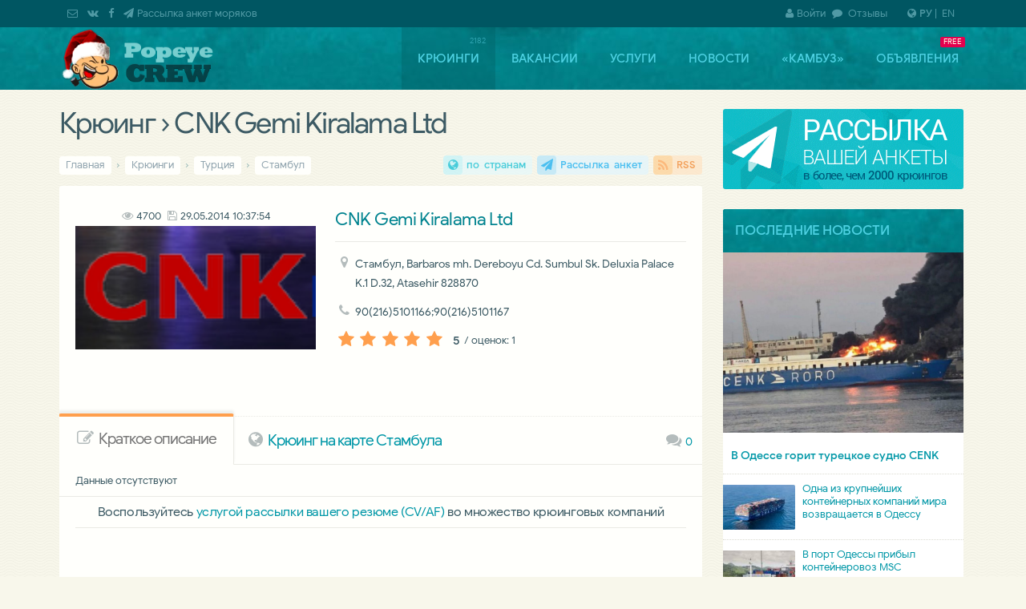

--- FILE ---
content_type: text/html;charset=UTF-8
request_url: https://popeye-crew.com/crewing/651
body_size: 10843
content:
<!DOCTYPE html>
<html lang="ru-RU"><head><!-- #incrw -->
<!-- saved from //popeye-crew.com/crewing/651 [/crewing/651]" -->
<meta charset="utf-8"><meta name="robots" content="all"><meta http-equiv="X-UA-Compatible" content="IE=edge">
<meta name="viewport" content="width=device-width,initial-scale=1,minimum-scale=1,maximum-scale=1,user-scalable=yes">
<title>CNK Gemi Kiralama Ltd › Стамбул › Турция</title><meta name="description" content="CNK Gemi Kiralama Ltd \ Стамбул"><meta name="keywords" content="CNK Gemi Kiralama Ltd,морякам,крюинги,агентства,crewing,трудоустройство,работа,поиск"><meta name="theme-color" content="#005662"/>
<meta name="application-name" content="Popeye-Crew Team"/>
<link rel="preconnect" href="//google-analytics.com/"/>
<link rel="preconnect" href="//www.google.com/maps/"/>
<link rel="preload" as="font" href="/fonts/fontawesome-webfont.woff2?v=4.4.0" type="font/woff2" crossorigin
<link rel="shortcut icon" href="https://popeye-crew.com/favicon.ico" type="image/x-icon"/>
<link rel="shortcut icon" href="https://popeye-crew.com/favicon32.png" type="image/png"/>
<link rel="manifest" href="/manifest.json?v=0"/>
<link rel="icon" sizes="92x92"   href="/img/logo_92.png"/><link rel="icon" sizes="128x128" href="/img/logo_128.png"/>
<link rel="icon" sizes="192x192" href="/img/logo_192.png"/><link rel="icon" sizes="256x256" href="/img/logo_256.png"/>
<link rel="canonical" href="https://popeye-crew.com/crewing/651" /><link rel="alternate" hreflang="en" href="https://popeye-crew.com/en/crewing/651" /><link rel="alternate" href="https://popeye-crew.com/crewing/651" hreflang="x-default" /><link rel="icon" sizes="192x192" href="/logo.png" />
<link rel="stylesheet" type="text/css" href="/css/base.css"/>
<style>@font-face{font-family:'Google Sans';font-style:normal;font-weight:400;font-display:swap;src:local('Google Sans Regular'),local('GoogleSans-Regular'),url(//fonts.gstatic.com/s/googlesans/v5/4UaGrENHsxJlGDuGo1OIlL3Kwp5MKg.woff2) format('woff2');unicode-range:U+0400-045F,U+0490-0491,U+04B0-04B1,U+2116;} @font-face{font-family:'Google Sans';font-style:normal;font-weight:400;font-display:swap;src:local('Google Sans Regular'),local('GoogleSans-Regular'),url(//fonts.gstatic.com/s/googlesans/v5/4UaGrENHsxJlGDuGo1OIlL3Nwp5MKg.woff2) format('woff2');unicode-range:U+0370-03FF;} @font-face{font-family:'Google Sans';font-style:normal;font-weight:400;font-display:swap;src:local('Google Sans Regular'),local('GoogleSans-Regular'),url(//fonts.gstatic.com/s/googlesans/v5/4UaGrENHsxJlGDuGo1OIlL3Awp5MKg.woff2) format('woff2');unicode-range:U+0100-024F,U+0259,U+1E00-1EFF,U+2020,U+20A0-20AB,U+20AD-20CF,U+2113,U+2C60-2C7F,U+A720-A7FF;} @font-face{font-family:'Google Sans';font-style:normal;font-weight:400;font-display:swap;src:local('Google Sans Regular'),local('GoogleSans-Regular'),url(//fonts.gstatic.com/s/googlesans/v5/4UaGrENHsxJlGDuGo1OIlL3Owp4.woff2) format('woff2');unicode-range:U+0000-00FF,U+0131,U+0152-0153,U+02BB-02BC,U+02C6,U+02DA,U+02DC,U+2000-206F,U+2074,U+20AC,U+2122,U+2191,U+2193,U+2212,U+2215,U+FEFF,U+FFFD;} @font-face{font-family:'Google Sans';font-style:normal;font-weight:500;font-display:swap;src:local('Google Sans Medium'),local('GoogleSans-Medium'),url(//fonts.gstatic.com/s/googlesans/v5/4UabrENHsxJlGDuGo1OIlLU94Yt3CwZ-Pw.woff2) format('woff2');unicode-range:U+0400-045F,U+0490-0491,U+04B0-04B1,U+2116;} @font-face{font-family:'Google Sans';font-style:normal;font-weight:500;font-display:swap;src:local('Google Sans Medium'),local('GoogleSans-Medium'),url(//fonts.gstatic.com/s/googlesans/v5/4UabrENHsxJlGDuGo1OIlLU94YtwCwZ-Pw.woff2) format('woff2');unicode-range:U+0370-03FF;} @font-face{font-family:'Google Sans';font-style:normal;font-weight:500;font-display:swap;src:local('Google Sans Medium'),local('GoogleSans-Medium'),url(//fonts.gstatic.com/s/googlesans/v5/4UabrENHsxJlGDuGo1OIlLU94Yt9CwZ-Pw.woff2) format('woff2');unicode-range:U+0100-024F,U+0259,U+1E00-1EFF,U+2020,U+20A0-20AB,U+20AD-20CF,U+2113,U+2C60-2C7F,U+A720-A7FF;} @font-face{font-family:'Google Sans';font-style:normal;font-weight:500;font-display:swap;src:local('Google Sans Medium'),local('GoogleSans-Medium'),url(//fonts.gstatic.com/s/googlesans/v5/4UabrENHsxJlGDuGo1OIlLU94YtzCwY.woff2) format('woff2');unicode-range:U+0000-00FF,U+0131,U+0152-0153,U+02BB-02BC,U+02C6,U+02DA,U+02DC,U+2000-206F,U+2074,U+20AC,U+2122,U+2191,U+2193,U+2212,U+2215,U+FEFF,U+FFFD}
</style>
<meta property="og:title" content=" Крюинг  › CNK Gemi Kiralama Ltd">
<meta property="og:type" content="article">
<meta property="og:url" content="https://popeye-crew.com/crewing/651">
<meta property="og:image" content="https://popeye-crew.com/upload/crew52014/0442939814814815.png">
<!--[if lte IE 8]><script src="https://oss.maxcdn.com/libs/html5shiv/3.7.0/html5shiv.js"></script>
<script src="https://oss.maxcdn.com/libs/respond.js/1.4.2/respond.min.js"></script><![endif]-->
<link rel="alternate" type="application/rss+xml" title="Popeye-crew &raquo; Лента новостей" href="/feed/blog?i=1">
<link rel="alternate" type="application/rss+xml" title="Popeye-crew &raquo; Крюинговые компании" href="/feed/crewing?i=1">
<link rel="alternate" type="application/rss+xml" title="Popeye-crew &raquo; Вакансии морякам" href="/feed/jobs?i=1">
<!--link rel="preconnect" href="//disqus.com"-->
<style>

</style>
</head><body itemscope="" itemtype="http://schema.org/WebPage">
<div id=outer_wrapper><div id=header><div class=wrap>
<a href="/" id=logo></a><nav id=nav><div id=menu><ul>
<li id=tm2><a href='/crewing' data-title='Крюинги - каталог поиска работы для трудоустройства моряков'>Крюинги</a></li>
<li id=tm3><a href='/vacancies' data-title='Работа для моряков от морских агентств, вакансии от крюинговых компаний'>Вакансии</a></li>
<li id=tm6><a href='/services' data-title='Услуги для моряков и морских агентств от ©Popeye-Crew'>Услуги</a></li>
<li id=tm9><a href='/blog' data-title='Блог «Popeye-crew» – морские новости, события морской тематики'>Новости</a></li>
<li id=tm5><a href='/useful-info' data-title='Полезные публикации, познавательные статьи и обзоры, инфо-досуг моряка'>«Камбуз»</a></li>
<li id=tm49><a href='/bboard' data-title='Короткие объявления'>Объявления</a></li>
</ul>
</div></nav></div></div><div id=wrapper class=wrap><div id=container><div id=content>
<header><h1> Крюинг  › CNK Gemi Kiralama Ltd</h1></header><div id=middle><nav class="crumb top" itemname="Навигация breadcrumbs" itemscope="" itemtype="http://schema.org/BreadcrumbList"><span itemprop=itemListElement itemscope itemtype="http://schema.org/ListItem"><a href='/' itemprop=item><span itemprop=name>Главная</span></a><meta itemprop=position content=1 /></span> › <span itemprop=itemListElement itemscope itemtype="http://schema.org/ListItem"><a href='/crewing' itemprop=item><span itemprop=name>Крюинги</span></a><meta itemprop=position content=2></span> › <span itemprop=itemListElement itemscope itemtype="http://schema.org/ListItem"><a href='/crewing/con/tr' title=' к стране ' itemprop=item><span itemprop=name>Турция</span></a><meta itemprop=position content=3></span> › <span itemprop=itemListElement itemscope itemtype="http://schema.org/ListItem"><a href='/crewing/cit/stambul' itemprop=item><span itemprop=name>Стамбул</span></a><meta itemprop=position content=4></span><span class='aright fa'><a class='fa-globe' title='Крюинговые агентства стран мира' href='/crewing/con'>по странам</a> <a class='fa-paper-plane' title='Услуга рассылки Application form в крюинговые агентства' href='/services/cv-send' target='_blank'>Рассылка анкет</a> <a class='fa-rss' href='/feed/crewing?i=50' target='_blank'>RSS</a></span></nav></div>

<!--ins class="adsbygoogle" style="display:block;max-height:120px;width:100%;box-shadow:1px 3px 9px -2px rgba(0,0,0,.2);" data-ad-client="ca-pub-7536747636153233" data-ad-slot="9994165211" data-ad-format="link"></ins-->

<section id=main>
<section class='crew-dl' itemscope itemtype="http://schema.org/EmploymentAgency" ><figure class=crewlogo><small><i class='fa fa-eye'></i>4700 &nbsp;<span class='fa fa-save' title='Last edition'>29.05.2014 10:37:54</span>  </small><img data-src='/upload/crew52014/0442939814814815.png' alt='Крюинговая компания CNK Gemi Kiralama Ltd' itemprop='image' /></figure><h3 itemprop='name' lang=ru-RU>CNK Gemi Kiralama Ltd</h3><ul class='list-dl'><li class='fa fa-map-marker' title='адрес'></li><li itemprop='address'>Стамбул, Barbaros mh. Dereboyu Cd. Sumbul Sk. Deluxia Palace K.1 D.32, Atasehir 828870</li><li class='fa fa-phone' title='телефоны'></li><li itemprop='telephone'>90(216)5101166;90(216)5101167</li><li><div class=ratehov data-id='651' id='crew-rate'><ins itemscope itemtype='http://schema.org/AggregateRating' itemprop='aggregateRating'><meta itemprop='bestRating' content=5><meta itemprop='worstRating' content=0><strong itemprop='ratingValue'>5</strong> <small>/ оценок: <span itemprop='ratingCount'>1</span></small></ins><b></b><b></b><b></b><b></b><b></b></div></li><li></li></ul><div class='soc repost-me'><ins class='soc-sm' id='cshare' data-services="tg,vb,fb,vk,tw,in,wa,mm" data-url="https://popeye-crew.com/crewing/651" data-image="https://popeye-crew.com/upload/crew52014/0442939814814815.png" data-text="Решил поделиться ссылочкой" data-description="CNK Gemi Kiralama Ltd › Стамбул, Barbaros mh. Dereboyu Cd. Sumbul Sk. Deluxia Palace K.1 D.32, Atasehir 828870"><script src='/inc/js/cshare.js' async defer></script></ins></div><link itemprop=url href="https://popeye-crew.com/crewing/651"/><div style='margin:10px auto 15px 10px;width:100%;overflow:hidden'><ins class='adsbygoogle gads' style='display:block;height:25px;margin-left:-108px;' data-ad-client='ca-pub-7536747636153233' data-ad-slot='3722311625'  data-ad-format='link'> </ins></div><section class='tt-tabs'><div class='index-tabs'><a href='#tab-1' title='Crewing company profile'><h4><i class='fa fa-edit'></i> Краткое описание</h4></a><a href='#tab-2' class=ongmap><h4><i class='fa fa-globe'></i>  Крюинг  на карте Стамбула</h4></a><span class=aright><a class='fa fa-comments disqus-comment-count' href='#disqus_thread' rel=me title='Отзывы'>0</a></span></div><div class='index-panel'><div class='tt-panel small' itemprop='description'>Данные отсутствуют</div><div class='tt-panel small'>Данные отсутствуют</div><div class='tt-panel'></div></div></section><h5 class=center>Воспользуйтесь <a href='/services/cv-send'>услугой рассылки вашего резюме (CV/AF)</a> во множество крюинговых компаний</h5><hr/></section><div class=adsgoo><ins class=adsbygoogle data-ad-client='ca-pub-7536747636153233' data-ad-slot='7226276103'></ins></div><br id=cmm class=clr><section class='tt-tabs'><div class='index-tabs'><a href='#tab-3'><h4 title='Disqus'><i class='fa fa-comments'></i> Отзывы о крюинге  «CNK Gemi Kiralama Ltd»</h4></a></div><div class='index-panel'><div class='tt-panel'><div id='disqus_thread'><script>var disqus_shortname='popeyecrew';var disqus_title=' о крюинге CNK Gemi Kiralama Ltd';setTimeout(function(){(function(){var dd=document;dsq=dd.createElement('script');dsq.type='text/javascript';dsq.async=true;dsq.src='//'+disqus_shortname+'.disqus.com/embed.js';(dd.head||dd.body).appendChild(dsq);})();},4000);</script></div></div><div class='tt-panel'></div></div></section>
</section>
</div></div><div class=sider><div class=sidebar><div class=box-white><div class="_fxbox" style="width:100%;min-width:300px"><div id="carousel_side" data-speed="2500">
<a href="/services/cv-send#tizer"><img data-src="/upload/side-ref-but_00.png" alt="Рассылка анкет моряков" style="width:100%"></a>
<a href="/bboard#tizer"><img data-src="/upload/side-ref-but_01.png" alt="Разместить объявления для моряков и крюингов" style="width:100%"></a>
<a href="/services/ab-advert#tizer"><img data-src="/upload/side-ref-but_03.png" alt="Реклама на сайте для моряков" style="width:100%"></a>
</div>
</div></div><div class=block-inner><div class=shead>Последние новости</div><ul class=lastpost><li><a href="/blog/329" class=imp><img data-src="/upload/blog25/fire_1_on_cenk-roro-akca.jpg" alt='В Одессе горит турецкое судно CENK'></a><a href="/blog/329">В Одессе горит турецкое судно CENK</a> </li><li><a href="/blog/328"><small><img data-src="/upload/_rfm.thumbs/nws2024/CMA-CGM-container.jpg" alt='Одна из крупнейших контейнерных компаний мира возвращается в Одессу'><span class=time>30-12-2024</span></small>Одна из крупнейших контейнерных компаний мира возвращается в Одессу</a> </li><li><a href="/blog/327"><small><img data-src="/upload/_rfm.thumbs/blog24/2024-07-08_19-40.jpg" alt='В порт Одессы прибыл контейнеровоз MSC'><span class=time>08-07-2024</span></small>В порт Одессы прибыл контейнеровоз MSC</a> </li></ul></div><div class=box-white><div id="abt_22012014"><!--ins class="adsbygoogle gads fxbox" style="display:block;width:300px;height:250px;margin:-1px -1px 0" data-ad-client="ca-pub-7536747636153233" data-ad-slot="4164327482">--</ins-->
<ins class="adsbygoogle gads fxbox" style="display:block;background:transparent!important;border:0"
   data-ad-client="ca-pub-7536747636153233"
   data-ad-slot="4164327482"
   data-ad-format="auto"></ins>
</div></div><div class=block-inner><div class=shead>На «Камбузе»</div><ul class=lastpost>
<li><a href='/useful-info/123' title="Читать полностью : «У пароходства есть потенциал ... » – Руководитель ЧАО «УДП» Алексей Хомяков"><img data-src="/upload/useful/ports/udp_prev.jpg" alt="«У пароходства есть потенциал ... » – Руководитель ЧАО «УДП» Алексей Хомяков" /></a><a href='/useful-info/123' title="Читать полностью: «У пароходства есть потенциал ... » – Руководитель ЧАО «УДП» Алексей Хомяков">«У пароходства есть потенциал ... » – Руководитель ЧАО «УДП» Алексей Хомяков</a><a class='i-grp' href='/useful-info/cat/12' title='Перейти в категорию Заметки, наблюдения'>Заметки, наблюдения </a></li><li><a href='/useful-info/122' title="Читать полностью: Порт в Измаиле. Украина избавляется от своего самого ценного актива в Бессарабии"><small><img data-src="/upload/_rfm.thumbs/useful/ports/port-of-izmail.jpg" alt="Порт в Измаиле. Украина избавляется от своего самого ценного актива в Бессарабии" /></small>Порт в Измаиле. Украина избавляется от своего самого ценного актива в Бессарабии</a><a class='i-grp' href='/useful-info/cat/12' title='Перейти в категорию Заметки, наблюдения'>Заметки, наблюдения </a></li><li><a href='/useful-info/121' title="Читать полностью: Рейтинг компаний, которые помогут сдать английские морские тесты"><small><img data-src="/upload/_rfm.thumbs/useful/tips/top-5_en_test.jpg" alt="Рейтинг компаний, которые помогут сдать английские морские тесты" /></small>Рейтинг компаний, которые помогут сдать английские морские тесты</a><a class='i-grp' href='/useful-info/cat/12' title='Перейти в категорию Заметки, наблюдения'>Заметки, наблюдения </a></li>
</ul></div><div class=block-inner><div class=shead>Обновленные круинги</div><div class="owl-carousel carousel-newcrew"><div><a class=crewimg href="/crewing/713"><img data-src="/upload/_rfm.thumbs/crew62014/0490243055555556.gif" alt='Academy Maritime Services Ltd.' /></a><h5><a href="/crewing/713">Academy Maritime Services Ltd.</a></h5><p title='26.12.2025'><small><strong>Academy Maritime Services Ltd.</strong><br /><a href="/crewing/con/pl">Польша</a> <a class='i-con' href="/crewing/cit/gdinya">Гдыня</a></small></p></div>
<div><a class=crewimg href="/crewing/1139"><img data-src="/upload/_rfm.thumbs/crew72014/0432951388888889.jpg" alt='BATUMI PORT PILOT LTD' /></a><h5><a href="/crewing/1139">BATUMI PORT PILOT LTD</a></h5><p title='20.01.2025'><small><strong>BATUMI PORT PILOT LTD</strong><br /><a href="/crewing/con/ge">Грузия</a> <a class='i-con' href="/crewing/cit/batumi">Батуми</a></small></p></div>
<div><a class=crewimg href="/crewing/2179"><img data-src="/upload/_rfm.thumbs/crew17/logo_ojcrew.png" alt='OJ Crew' /></a><h5><a href="/crewing/2179">OJ Crew</a></h5><p title='10.07.2024'><small><strong>Offshore Job Experts</strong><br /><a href="/crewing/con/lt">Литва</a> <a class='i-con' href="/crewing/cit/klaipeda">Клайпеда</a></small></p></div>
<div><a class=crewimg href="/crewing/423"><img data-src="/upload/_rfm.thumbs/crew17/logo_alpha-nav.png" alt='Альфа Навигейшн' /></a><h5><a href="/crewing/423">Альфа Навигейшн</a></h5><p title='07.07.2024'><small><strong>Alpha Navigation Odessa</strong><br /><a href="/crewing/con/ua">Украина</a> <a class='i-con' href="/crewing/cit/odessa">Одесса</a></small></p></div>
<div><a class=crewimg href="/crewing/584"><img data-src="/upload/_rfm.thumbs/crew20/logo-grono-ship.png" alt='Гроно Шиппинг Эдженси' /></a><h5><a href="/crewing/584">Гроно Шиппинг Эдженси</a></h5><p title='07.07.2024'><small><strong>GRONO SHIPPING AGENCY Spolka z o.o.</strong><br /><a href="/crewing/con/pl">Польша</a> <a class='i-con' href="/crewing/cit/gdinya">Гдыня</a></small></p></div>
</div>


</div></div></div><br class=clr />
</div></div><script src="/inc/js/jquery.min.js"></script><script src="/inc/js/script.js?v=2.7" defer></script><script id=gads></script><script>var mact='2',dact='';$('#tm2').attr('title','2182');$('#tm3').attr('title','');$('#tm49').attr('title','FREE');
function cElCSS(p){var css=document.createElement("link");css.setAttribute("rel","stylesheet");css.setAttribute("type","text/css");css.setAttribute("href",p+".css");if(typeof css!="undefined") document.getElementsByTagName("head")[0].appendChild(css);}
cElCSS("/css/owl.carousel.min")</script><script src="/inc/js/owl.carousel.min.js" defer></script>
<script>$(document).ready(function(){$("#carousel_side").owlCarousel({loop:true,autoplay:true,items:1,autoplayHoverPause:true});
$(".owl-carousel").owlCarousel({loop:true,autoplay:true,items:1,autoplayHoverPause:true,responsive:{940:{items:1},641:{items:2,margin:10}}});$(".index-tabs .ongmap").on("click",function(){var tmpin=$(".index-panel .cmap");tmpin.find("iframe[data-src]").attr("src",tmpin.find("iframe").data("src"));tmpin.find("iframe").removeAttr("data-src").removeClass("load-sm")})
$('.ratehov b,.rated b').eq(0).addClass('currate');
$(document).on('click','.ratehov b',function(e){var $parent=$(this).parent().removeClass().addClass("rated");var $hvcnt=$parent.find('b').removeClass().not($(this).addClass('currate')).length+2;$parent.data('rate',{rtxt:$parent.find('ins').text()});$hvcnt=($hvcnt)-$(this).index();$parent.find('ins').addClass('load-sm').html('');$.ajax({url:'/forms/ratings',method:'POST',data:{rateact:'crew',crwrate:$hvcnt,crwid:$parent.data('id')},async:true,cache:false,success:function(responseText){tcrw=setTimeout("$('.rated ins').html(\""+responseText+"\");",1000)},error:function(){console.log($hvcnt);rateErr('ошибка запроса','ratehov');},complete: function(){}});});

});
function rateErr(msg,hv){var h='';if(hv=='ratehov'){var h=".removeClass().addClass('ratehov')"};$('.rated ins').removeClass().html(msg);setTimeout("$('.rated b').removeClass().eq(0).addClass('currate');$('.rated')"+h+".find('ins').html($('."+hv+"').data('rate').rtxt);",3000)}


</script>
<script id='dsq-count-scr' defer async src='//popeyecrew.disqus.com/count.js'></script>
<div id=icomap><div class=wrap><label class="drpdwn fa-globe"><strong>РУ</strong> | &nbsp;<a href="/en/crewing/651">EN</a></label><span class=phone> <a class="fa-envelope-o" href="/contact/feedback" title="Пишите нам"></a> <a class="fa-vk" href="http://vk.com/popeye_crew" target="_blank" title="Мы ВКонтакте" rel=nofollow></a> <a class="fa-facebook" href="//www.facebook.com/groups/popeye.crew.com.team/" target="_blank" title="Мы в Facebook" rel=nofollow></a> <a class="fa-paper-plane" href="/services/cv-send" title="Рассылка Application form моряков">Рассылка анкет моряков</a> </span><span class="sitemap fa"><a href='/cuser/login'><i class='fa-user'></i>Войти</a> <a class="fa-comment" href="/reviews"> Отзывы</a> </span></div>
</div>
<div id=footer><div class=wrap><nav class=crumb><span itemprop=itemListElement itemscope itemtype="http://schema.org/ListItem"><a href='/' itemprop=item><span itemprop=name>Главная</span></a><meta itemprop=position content=1 /></span> › <span itemprop=itemListElement itemscope itemtype="http://schema.org/ListItem"><a href='/crewing' itemprop=item><span itemprop=name>Крюинги</span></a><meta itemprop=position content=2></span> › <span itemprop=itemListElement itemscope itemtype="http://schema.org/ListItem"><a href='/crewing/con/tr' title=' к стране ' itemprop=item><span itemprop=name>Турция</span></a><meta itemprop=position content=3></span> › <span itemprop=itemListElement itemscope itemtype="http://schema.org/ListItem"><a href='/crewing/cit/stambul' itemprop=item><span itemprop=name>Стамбул</span></a><meta itemprop=position content=4></span><span class='aright fa'><a class='fa-globe' title='Крюинговые агентства стран мира' href='/crewing/con'>по странам</a> <a class='fa-paper-plane' title='Услуга рассылки Application form в крюинговые агентства' href='/services/cv-send' target='_blank'>Рассылка анкет</a> <a class='fa-rss' href='/feed/crewing?i=50' target='_blank'>RSS</a></span></nav><a id=totop title="На верх страницы"></a><div class=cls><iframe src="about:blank" name="frajaxproc" width=0 height=0></iframe></div><div class=notice><nav><a href="/blog">Новости</a> | <a href="/useful-info">Статьи</a> | <a href="/services">Услуги морякам</a> | <a href="/services/ab-advert">Реклама на сайте</a> | <a href="/contact">Контакты</a> |  <a href="/contact/feedback">Обратная связь</a> <a href="/sitemap" title="Карта сайта" class="fa fa-sitemap"></a></nav>
<p><small>При любом использовании материалов сайта, <a href="https://support.google.com/webmasters/answer/96569?hl=ru" rel="nofollow" target="_blank">не закрытая от индексации гиперссылка</a> (hyperlink) на Popeye-Crew.com обязательна.<br/>Администрация сайта «Popeye-Crew.com» не имеет никакого отношения к морским агентствам и <strong>не оказывает прямого содействия в трудоустройстве</strong>. Ответственность за содержание объявлений (вакансий, резюме, комментариев) несут их авторы. Подать объявление (вакансию/резюме/крюинг) без регистрации можно отправив письмо на е-майл администрации сайта: info<span class=padd05>@</span>popeye-crew.com. Для корректной работы функционала данного сайта требуется сохранение промежуточных или постоянных данных на вашем компьютере, поэтому <strong><font color="#5D8893">ресурс использует <a href="/page/personal-data-rule" rel="nofollow">файлы cookies браузера</a></font></strong>.<br/><strong>16+</strong> Данный ресурс не предназначен для просмотра лицам младше 16 лет.</small></p></div><div class=creator>
<script>(function(i,s,o,g,r,a,m){i['GoogleAnalyticsObject']=r;i[r]=i[r]||function(){(i[r].q=i[r].q||[]).push(arguments)},i[r].l=1*new Date();a=s.createElement(o),m=s.getElementsByTagName(o)[0];a.async=1;a.src=g;m.parentNode.insertBefore(a,m)})(window,document,'script','https://www.google-analytics.com/analytics.js','ga');ga('create','UA-76972000-1','auto');ga('send','pageview');setTimeout(function(){$('#gads').attr('src','//pagead2.googlesyndication.com/pagead/js/adsbygoogle.js').attr('crossorigin','anonymous').attr('async',1);(adsbygoogle = window.adsbygoogle || []).push({google_ad_client: "ca-pub-7536747636153233",enable_page_level_ads:true});(adsbygoogle=window.adsbygoogle||[]).requestNonPersonalizedAds=1;for(var iga=0,igl=$("ins.adsbygoogle").css({'background':'#FFFFFC'}).length;iga<igl;iga++){(adsbygoogle=window.adsbygoogle||[]).push({})}},2500)</script>
<span class=aright><a id=iuacnt href="https://www.i.ua/" target="_blank" onclick="this.href='https://i.ua/r.php?178558';" title="Rated by I.UA">
<script>iS='http'+(window.location.protocol=='https:'?'s':'')+
'://r.i.ua/s?u178558&p4&n'+Math.random();iD=document;if(!iD.cookie)iD.cookie="b=b; path=/";if(iD.cookie)iS+='&c1';iS+='&d'+(screen.colorDepth?screen.colorDepth:screen.pixelDepth)+"&w"+screen.width+'&h'+screen.height;iT=iR=iD.referrer.replace(iP=/^[a-z]*:\/\//,'');iH=window.location.href.replace(iP,'');((iI=iT.indexOf('/'))!=-1)?(iT=iT.substring(0,iI)):(iI=iT.length);if(iT!=iH.substring(0,iI))iS+='&f'+escape(iR);iS+='&r'+escape(iH);$("#iuacnt").html('<img src="'+iS+'" border="0" width="88" height="31" />');
</script></a>
</span>
<!--a href="http://inc.covorp.com/portfolio/" class="aright wr" target="_blank"><img src="/upload/WRstudio.png" alt="Creator: webreal.com.ua [WebReal Studio]">Сделано <b>Webreal</b></a-->
</div><div class=copyright><img src="/img/popeye-footer.png" alt="Логотип в виде Попая" />
«Popeye-Crew Team» © 2014&mdash;2026<br/>
<small>Информационная поддержка моряков</small>
</div></div></div>
</body></html>